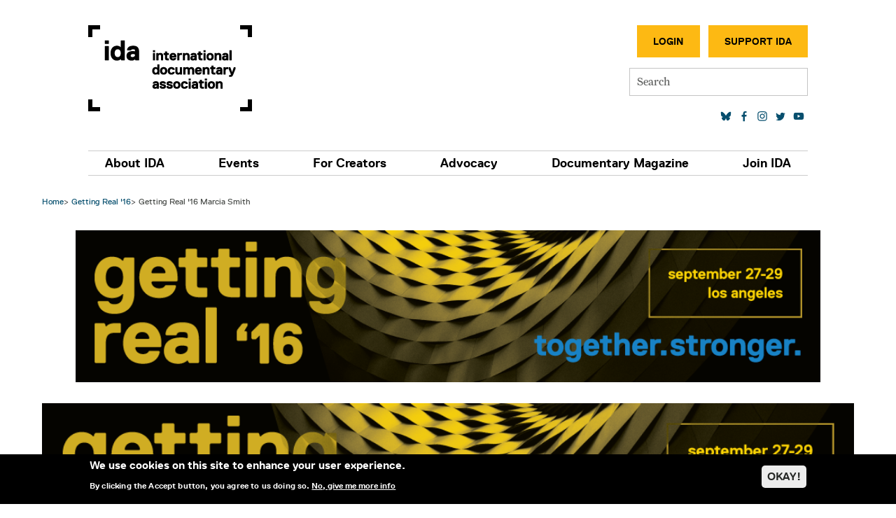

--- FILE ---
content_type: text/html; charset=UTF-8
request_url: https://www.documentary.org/gettingreal16/marcia-smith
body_size: 13217
content:
<!DOCTYPE html>
<html lang="en" dir="ltr" prefix="og: https://ogp.me/ns#">
  <head>
    <meta charset="utf-8" />
<meta name="description" content="Marcia Smith " />
<meta name="robots" content="index, follow" />
<link rel="shortlink" href="https://www.documentary.org/node/7918" />
<link rel="canonical" href="https://www.documentary.org/gettingreal16/marcia-smith" />
<meta property="og:site_name" content="International Documentary Association" />
<meta property="og:type" content="Page" />
<meta property="og:url" content="https://www.documentary.org/gettingreal16/marcia-smith" />
<meta property="og:title" content="Getting Real &#039;16 Marcia Smith" />
<meta property="og:description" content="Marcia Smith " />
<meta property="og:updated_time" content="2022-12-05T14:12:35-08:00" />
<meta name="twitter:card" content="summary_large_image" />
<meta name="twitter:title" content="Getting Real &#039;16 Marcia Smith" />
<meta name="twitter:site" content="@IDAorg" />
<meta name="twitter:description" content="Marcia Smith " />
<meta name="Generator" content="Drupal 10 (https://www.drupal.org)" />
<meta name="MobileOptimized" content="width" />
<meta name="HandheldFriendly" content="true" />
<meta name="viewport" content="width=device-width, initial-scale=1, shrink-to-fit=no" />
<style>div#sliding-popup, div#sliding-popup .eu-cookie-withdraw-banner, .eu-cookie-withdraw-tab {background: #000000} div#sliding-popup.eu-cookie-withdraw-wrapper { background: transparent; } #sliding-popup h1, #sliding-popup h2, #sliding-popup h3, #sliding-popup p, #sliding-popup label, #sliding-popup div, .eu-cookie-compliance-more-button, .eu-cookie-compliance-secondary-button, .eu-cookie-withdraw-tab { color: #ffffff;} .eu-cookie-withdraw-tab { border-color: #ffffff;}</style>
<meta http-equiv="x-ua-compatible" content="ie=edge" />
<link rel="alternate" hreflang="und" href="https://www.documentary.org/gettingreal16/marcia-smith" />
<link rel="icon" href="/themes/custom/ida_bootstrap_sass/images/favicon.ico" type="image/vnd.microsoft.icon" />
<script>window.a2a_config=window.a2a_config||{};a2a_config.callbacks=[];a2a_config.overlays=[];a2a_config.templates={};a2a_config.num_services = 4;
a2a_config.color_bg = "FFFFFF";
a2a_config.color_main = "D7E5ED";
a2a_config.color_border = "AECADB";
a2a_config.color_link_text = "333333";
a2a_config.color_link_text_hover = "333333";</script>

    <title>Getting Real &#039;16 Marcia Smith | International Documentary Association</title>
    <link rel="stylesheet" media="all" href="/core/misc/components/progress.module.css?t8er24" />
<link rel="stylesheet" media="all" href="/core/misc/components/ajax-progress.module.css?t8er24" />
<link rel="stylesheet" media="all" href="/core/modules/system/css/components/align.module.css?t8er24" />
<link rel="stylesheet" media="all" href="/core/modules/system/css/components/fieldgroup.module.css?t8er24" />
<link rel="stylesheet" media="all" href="/core/modules/system/css/components/container-inline.module.css?t8er24" />
<link rel="stylesheet" media="all" href="/core/modules/system/css/components/clearfix.module.css?t8er24" />
<link rel="stylesheet" media="all" href="/core/modules/system/css/components/details.module.css?t8er24" />
<link rel="stylesheet" media="all" href="/core/modules/system/css/components/hidden.module.css?t8er24" />
<link rel="stylesheet" media="all" href="/core/modules/system/css/components/item-list.module.css?t8er24" />
<link rel="stylesheet" media="all" href="/core/modules/system/css/components/js.module.css?t8er24" />
<link rel="stylesheet" media="all" href="/core/modules/system/css/components/nowrap.module.css?t8er24" />
<link rel="stylesheet" media="all" href="/core/modules/system/css/components/position-container.module.css?t8er24" />
<link rel="stylesheet" media="all" href="/core/modules/system/css/components/reset-appearance.module.css?t8er24" />
<link rel="stylesheet" media="all" href="/core/modules/system/css/components/resize.module.css?t8er24" />
<link rel="stylesheet" media="all" href="/core/modules/system/css/components/system-status-counter.css?t8er24" />
<link rel="stylesheet" media="all" href="/core/modules/system/css/components/system-status-report-counters.css?t8er24" />
<link rel="stylesheet" media="all" href="/core/modules/system/css/components/system-status-report-general-info.css?t8er24" />
<link rel="stylesheet" media="all" href="/core/modules/system/css/components/tablesort.module.css?t8er24" />
<link rel="stylesheet" media="all" href="/modules/contrib/eu_cookie_compliance/css/eu_cookie_compliance.css?t8er24" />
<link rel="stylesheet" media="all" href="/modules/contrib/addtoany/css/addtoany.css?t8er24" />
<link rel="stylesheet" media="all" href="/modules/contrib/ckeditor_accordion/css/accordion.frontend.css?t8er24" />
<link rel="stylesheet" media="all" href="/themes/contrib/bootstrap_barrio/css/components/form.css?t8er24" />
<link rel="stylesheet" media="all" href="/themes/contrib/bootstrap_barrio/css/colors/messages/messages-light.css?t8er24" />
<link rel="stylesheet" media="all" href="/core/../themes/contrib/bootstrap_barrio/components/breadcrumb/breadcrumb.css?t8er24" />
<link rel="stylesheet" media="all" href="/core/../themes/contrib/bootstrap_barrio/components/menu/menu.css?t8er24" />
<link rel="stylesheet" media="all" href="/themes/custom/ida_bootstrap_sass/css/style.css?t8er24" />
<link rel="stylesheet" media="all" href="/themes/custom/ida_bootstrap_sass/css/accordion.frontend.css?t8er24" />
<link rel="stylesheet" media="all" href="https://use.typekit.net/col7oxy.css" />
<link rel="stylesheet" media="all" href="https://cdnjs.cloudflare.com/ajax/libs/slick-carousel/1.8.1/slick.min.css" />
<link rel="stylesheet" media="all" href="https://cdnjs.cloudflare.com/ajax/libs/slick-carousel/1.8.1/slick-theme.min.css" />

    <script type="application/json" data-drupal-selector="drupal-settings-json">{"path":{"baseUrl":"\/","pathPrefix":"","currentPath":"node\/7918","currentPathIsAdmin":false,"isFront":false,"currentLanguage":"en"},"pluralDelimiter":"\u0003","suppressDeprecationErrors":true,"gtag":{"tagId":"AW-11246395109","consentMode":false,"otherIds":["UA-4612818-1","G-B741BNWEKP","AW-807903492",""],"events":[],"additionalConfigInfo":[]},"ajaxPageState":{"libraries":"[base64]","theme":"ida_bootstrap_sass","theme_token":null},"ajaxTrustedUrl":{"\/search":true},"eu_cookie_compliance":{"cookie_policy_version":"1.0.0","popup_enabled":true,"popup_agreed_enabled":false,"popup_hide_agreed":false,"popup_clicking_confirmation":false,"popup_scrolling_confirmation":false,"popup_html_info":"\u003Cdiv aria-labelledby=\u0022popup-text\u0022  class=\u0022eu-cookie-compliance-banner eu-cookie-compliance-banner-info eu-cookie-compliance-banner--opt-in\u0022\u003E\n  \u003Cdiv class=\u0022popup-content info eu-cookie-compliance-content\u0022\u003E\n        \u003Cdiv id=\u0022popup-text\u0022 class=\u0022eu-cookie-compliance-message\u0022 role=\u0022document\u0022\u003E\n      \u003Ch2\u003EWe use cookies on this site to enhance your user experience.\u003C\/h2\u003E\u003Cp\u003EBy clicking the Accept button, you agree to us doing so.\u003C\/p\u003E\n              \u003Cbutton type=\u0022button\u0022 class=\u0022find-more-button eu-cookie-compliance-more-button\u0022\u003ENo, give me more info\u003C\/button\u003E\n          \u003C\/div\u003E\n\n    \n    \u003Cdiv id=\u0022popup-buttons\u0022 class=\u0022eu-cookie-compliance-buttons\u0022\u003E\n            \u003Cbutton type=\u0022button\u0022 class=\u0022agree-button eu-cookie-compliance-secondary-button button button--small\u0022\u003EOKAY!\u003C\/button\u003E\n              \u003Cbutton type=\u0022button\u0022 class=\u0022decline-button eu-cookie-compliance-default-button button button--small button--primary\u0022\u003ENo, thanks\u003C\/button\u003E\n          \u003C\/div\u003E\n  \u003C\/div\u003E\n\u003C\/div\u003E","use_mobile_message":false,"mobile_popup_html_info":"\u003Cdiv aria-labelledby=\u0022popup-text\u0022  class=\u0022eu-cookie-compliance-banner eu-cookie-compliance-banner-info eu-cookie-compliance-banner--opt-in\u0022\u003E\n  \u003Cdiv class=\u0022popup-content info eu-cookie-compliance-content\u0022\u003E\n        \u003Cdiv id=\u0022popup-text\u0022 class=\u0022eu-cookie-compliance-message\u0022 role=\u0022document\u0022\u003E\n      \n              \u003Cbutton type=\u0022button\u0022 class=\u0022find-more-button eu-cookie-compliance-more-button\u0022\u003ENo, give me more info\u003C\/button\u003E\n          \u003C\/div\u003E\n\n    \n    \u003Cdiv id=\u0022popup-buttons\u0022 class=\u0022eu-cookie-compliance-buttons\u0022\u003E\n            \u003Cbutton type=\u0022button\u0022 class=\u0022agree-button eu-cookie-compliance-secondary-button button button--small\u0022\u003EOKAY!\u003C\/button\u003E\n              \u003Cbutton type=\u0022button\u0022 class=\u0022decline-button eu-cookie-compliance-default-button button button--small button--primary\u0022\u003ENo, thanks\u003C\/button\u003E\n          \u003C\/div\u003E\n  \u003C\/div\u003E\n\u003C\/div\u003E","mobile_breakpoint":768,"popup_html_agreed":false,"popup_use_bare_css":false,"popup_height":"auto","popup_width":"100%","popup_delay":1000,"popup_link":"\/privacy-policy","popup_link_new_window":true,"popup_position":false,"fixed_top_position":true,"popup_language":"en","store_consent":false,"better_support_for_screen_readers":true,"cookie_name":"","reload_page":true,"domain":"","domain_all_sites":false,"popup_eu_only":false,"popup_eu_only_js":false,"cookie_lifetime":100,"cookie_session":0,"set_cookie_session_zero_on_disagree":0,"disagree_do_not_show_popup":false,"method":"opt_in","automatic_cookies_removal":true,"allowed_cookies":"","withdraw_markup":"\u003Cbutton type=\u0022button\u0022 class=\u0022eu-cookie-withdraw-tab\u0022\u003EPrivacy settings\u003C\/button\u003E\n\u003Cdiv aria-labelledby=\u0022popup-text\u0022 class=\u0022eu-cookie-withdraw-banner\u0022\u003E\n  \u003Cdiv class=\u0022popup-content info eu-cookie-compliance-content\u0022\u003E\n    \u003Cdiv id=\u0022popup-text\u0022 class=\u0022eu-cookie-compliance-message\u0022 role=\u0022document\u0022\u003E\n      \u003Ch2\u003EWe use cookies on this site to enhance your user experience\u003C\/h2\u003E\u003Cp\u003EYou have given your consent for us to set cookies.\u003C\/p\u003E\n    \u003C\/div\u003E\n    \u003Cdiv id=\u0022popup-buttons\u0022 class=\u0022eu-cookie-compliance-buttons\u0022\u003E\n      \u003Cbutton type=\u0022button\u0022 class=\u0022eu-cookie-withdraw-button  button button--small button--primary\u0022\u003EWithdraw consent\u003C\/button\u003E\n    \u003C\/div\u003E\n  \u003C\/div\u003E\n\u003C\/div\u003E","withdraw_enabled":false,"reload_options":0,"reload_routes_list":"","withdraw_button_on_info_popup":false,"cookie_categories":[],"cookie_categories_details":[],"enable_save_preferences_button":true,"cookie_value_disagreed":"0","cookie_value_agreed_show_thank_you":"1","cookie_value_agreed":"2","containing_element":"body","settings_tab_enabled":false,"olivero_primary_button_classes":" button button--small button--primary","olivero_secondary_button_classes":" button button--small","close_button_action":"close_banner","open_by_default":true,"modules_allow_popup":true,"hide_the_banner":false,"geoip_match":true,"unverified_scripts":["\/"]},"ckeditorAccordion":{"accordionStyle":{"collapseAll":1,"keepRowsOpen":0,"animateAccordionOpenAndClose":1,"openTabsWithHash":0,"allowHtmlInTitles":0}},"mercuryEditor":{"rolloverPaddingBlock":10},"user":{"uid":0,"permissionsHash":"96a24ab3d64846e05b68130fb961304040041867a1fa5b7cfc48ce1dbc0cb790"}}</script>
<script src="/core/misc/drupalSettingsLoader.js?v=10.5.1"></script>
<script src="/modules/contrib/google_tag/js/gtag.js?t8er24"></script>

  </head>
  <body class="layout-one-sidebar layout-sidebar-first page-node-7918 path-node node--type-page">
    <a href="#main-content" class="visually-hidden-focusable">
      Skip to main content
    </a>
    
      <div class="dialog-off-canvas-main-canvas" data-off-canvas-main-canvas>
    

<div class="site-header">
  <header id="header" class="header section section--header" role="banner" aria-label="Site header">
    
      <div class="container container--header">
        <div class="header-layout">

                        <section class="row region region-header-first">
          <a href="/" title="Home" rel="home" class="navbar-brand">
            International Documentary Association
    </a>
    <div data-drupal-messages-fallback class="hidden"></div>

  </section>

          
                        <section class="row region region-header-second">
    <nav role="navigation" aria-labelledby="block-secondarymenu-2-menu" id="block-secondarymenu-2" class="block block-menu navigation menu--menu-secondary-menu">
            
  <h2 class="visually-hidden" id="block-secondarymenu-2-menu">Secondary Menu</h2>
  

        
                  <ul class="clearfix nav" data-component-id="bootstrap_barrio:menu">
                    <li class="nav-item">
                <a href="/user/login/neon-crm" class="button dark nav-link button dark nav-link--user-login-neon-crm" data-drupal-link-system-path="user/login/neon-crm">Login</a>
              </li>
                <li class="nav-item">
                <a href="https://www.documentary.org/donate" class="button light nav-link button light nav-link-https--wwwdocumentaryorg-donate" target="_blank">Support IDA</a>
              </li>
        </ul>
  



  </nav>

  </section>

          
                        <section class="row region region-header-third">
    <div id="block-simplesearchform" class="block block-simple-search-form block-simple-search-form-block">
  
    
      <div class="content">
      
<form class="simple-search-form" data-drupal-selector="simple-search-form" action="/search" method="get" id="simple-search-form" accept-charset="UTF-8">
  




        
  <div class="js-form-item js-form-type-search form-type-search js-form-item-s form-item-s form-no-label mb-3">
          <label for="edit-s" class="visually-hidden">Search</label>
                    <input placeholder="Search" class="form-search form-control" data-drupal-selector="edit-s" type="search" id="edit-s" name="s" value="" size="60" maxlength="128" />

                      </div>

</form>

    </div>
  </div>

  </section>

          
                        <section class="row region region-header-fourth">
    <nav role="navigation" aria-labelledby="block-socialmedialinks-2-menu" id="block-socialmedialinks-2" class="block block-menu navigation menu--social">
            
  <h2 class="visually-hidden" id="block-socialmedialinks-2-menu">Social media links</h2>
  

        
                <ul class="clearfix nav social-menu">
                                            <li class="nav-item">
                                        <a href="https://bsky.app/profile/documentary.org" class="social-link social-link--bluesky nav-link social-linksocial-link--bluesky nav-link-https--bskyapp-profile-documentaryorg" target="_blank"></a>
                </li>
                                            <li class="nav-item">
                                        <a href="https://www.facebook.com/documentary.org" class="social-link social-link--facebook nav-link nav-link-https--wwwfacebookcom-documentaryorg" target="_blank"></a>
                </li>
                                            <li class="nav-item">
                                        <a href="http://instagram.com/idaorg" class="social-link social-link--instagram nav-link nav-link-http--instagramcom-idaorg" target="_blank"></a>
                </li>
                                            <li class="nav-item">
                                        <a href="https://www.linkedin.com/company/idaorg/" target="_blank" class="nav-link nav-link-https--wwwlinkedincom-company-idaorg-"></a>
                </li>
                                            <li class="nav-item">
                                        <a href="https://twitter.com/IDAorg" class="social-link social-link--twitter nav-link nav-link-https--twittercom-idaorg" target="_blank"></a>
                </li>
                                            <li class="nav-item">
                                        <a href="https://www.youtube.com/channel/UCsUYLxN5JtXGaIM459eYlkA" class="social-link social-link--youtube nav-link nav-link-https--wwwyoutubecom-channel-ucsuylxn5jtxgaim459eylka" target="_blank"></a>
                </li>
                    </ul>
    


  </nav>

  </section>

          
                      <button class="navbar-toggler collapsed"
                    type="button"
                    data-bs-toggle="offcanvas"
                    data-bs-target="#CollapsingNavbar"
                    aria-controls="CollapsingNavbar"
                    aria-expanded="false"
                    aria-label="Toggle navigation">
              <div class="navbar-toggler-icon">
                <div class="center">
                  <div></div>
                </div>
              </div>
            </button>
          
        </div>
      </div>
      </header>

      <section class="section section--main-menu">
      <div class="container container--main-menu">
        <nav class="navbar navbar-expand-md">
          <div class="offcanvas offcanvas-end" id="CollapsingNavbar">
                        <div class="offcanvas-header">
              <button type="button" class="btn-close text-reset" data-bs-dismiss="offcanvas"
                      aria-label="Close"></button>
            </div>
            <div class="offcanvas-body">
              
              <div class="mobile-search">
                <div id="block-simplesearchform" class="block block-simple-search-form block-simple-search-form-block">
  
    
      <div class="content">
      
<form class="simple-search-form" data-drupal-selector="simple-search-form" action="/search" method="get" id="simple-search-form" accept-charset="UTF-8">
  




        
  <div class="js-form-item js-form-type-search form-type-search js-form-item-s form-item-s form-no-label mb-3">
          <label for="edit-s" class="visually-hidden">Search</label>
                    <input placeholder="Search" class="form-search form-control" data-drupal-selector="edit-s" type="search" id="edit-s" name="s" value="" size="60" maxlength="128" />

                      </div>

</form>

    </div>
  </div>

              </div>

                <nav role="navigation" aria-labelledby="block-ida-bootstrap-sass-main-menu-menu" id="block-ida-bootstrap-sass-main-menu" class="block block-menu navigation menu--main">
            
  <h2 class="visually-hidden" id="block-ida-bootstrap-sass-main-menu-menu">Main navigation</h2>
  

        
              <ul class="clearfix nav navbar-nav">
                    <li class="nav-item menu-item--expanded dropdown">
                          <a href="/about-us" class="nav-link dropdown-toggle nav-link nav-link--about-us" data-bs-toggle="dropdown" aria-expanded="false" aria-haspopup="true" data-drupal-link-system-path="node/9">About IDA</a>
                        <ul class="dropdown-menu">
      <div class="dropdown-menu-inner">
                    <li class="dropdown-item menu-item--expanded dropdown">
                          <a href="/about-us" class="secondary-parent dropdown-toggle nav-link nav-link--about-us" data-bs-toggle="dropdown" aria-expanded="false" aria-haspopup="true" data-drupal-link-system-path="node/9">About</a>
                        <ul class="dropdown-menu">
      <div class="dropdown-menu-inner">
                    <li class="dropdown-item">
                          <a href="/about-us" class="nav-link nav-link--about-us" data-drupal-link-system-path="node/9">Mission</a>
              </li>
                <li class="dropdown-item">
                          <a href="/about-us/history" class="nav-link nav-link--about-us-history" data-drupal-link-system-path="node/9872">History</a>
              </li>
                <li class="dropdown-item">
                          <a href="/about-us/staff" class="nav-link nav-link--about-us-staff" data-drupal-link-system-path="node/6365">Staff</a>
              </li>
                <li class="dropdown-item">
                          <a href="/about-us/board-of-directors" class="nav-link nav-link--about-us-board-of-directors" data-drupal-link-system-path="node/51">Board of Directors</a>
              </li>
                <li class="dropdown-item">
                          <a href="https://www.documentary.org/partners" class="nav-link nav-link-https--wwwdocumentaryorg-partners">Partners</a>
              </li>
                <li class="dropdown-item">
                          <a href="/our-supporters" class="nav-link nav-link--our-supporters" data-drupal-link-system-path="node/56">Our Supporters</a>
              </li>
                <li class="dropdown-item">
                          <a href="/jobs" class="nav-link nav-link--jobs" data-drupal-link-system-path="node/7290">Jobs</a>
              </li>
                <li class="dropdown-item">
                          <a href="/contact-us" class="nav-link nav-link--contact-us" data-drupal-link-system-path="node/4951">Contact</a>
              </li>
        </div>
    </ul>
  
              </li>
                <li class="dropdown-item menu-item--expanded dropdown">
                          <a href="/latest" class="secondary-parent dropdown-toggle nav-link nav-link--latest" data-bs-toggle="dropdown" aria-expanded="false" aria-haspopup="true" data-drupal-link-system-path="latest">Latest</a>
                        <ul class="dropdown-menu">
      <div class="dropdown-menu-inner">
                    <li class="dropdown-item">
                          <a href="/blog" class="nav-link nav-link--blog" data-drupal-link-system-path="node/23">Blog</a>
              </li>
                <li class="dropdown-item">
                          <a href="/blog/docs-to-watch" class="nav-link nav-link--blog-docs-to-watch" data-drupal-link-system-path="node/9206">Docs to Watch</a>
              </li>
                <li class="dropdown-item">
                          <a href="/about-us/press" class="nav-link nav-link--about-us-press" data-drupal-link-system-path="node/7546">Press Center</a>
              </li>
                <li class="dropdown-item">
                          <a href="/videos" class="nav-link nav-link--videos" data-drupal-link-system-path="videos">Videos</a>
              </li>
        </div>
    </ul>
  
              </li>
                <li class="dropdown-item menu-item--expanded dropdown">
                          <a href="/support-us" class="secondary-parent dropdown-toggle nav-link nav-link--support-us" data-bs-toggle="dropdown" aria-expanded="false" aria-haspopup="true" data-drupal-link-system-path="node/53">Join IDA</a>
                        <ul class="dropdown-menu">
      <div class="dropdown-menu-inner">
                    <li class="dropdown-item menu-item--collapsed">
                          <a href="/membership" class="nav-link nav-link--membership" data-drupal-link-system-path="node/40757">Become a Member</a>
              </li>
                <li class="dropdown-item">
                          <a href="/join" class="hidden-menu-item nav-link nav-link--join" data-drupal-link-system-path="node/7793">Join Our List</a>
              </li>
                <li class="dropdown-item">
                          <a href="/sponsored-projects/current" class="nav-link nav-link--sponsored-projects-current" data-drupal-link-system-path="sponsored-projects/current">Donate to IDA Sponsored Projects</a>
              </li>
                <li class="dropdown-item">
                          <a href="/volunteer" class="nav-link nav-link--volunteer" data-drupal-link-system-path="node/4949">Volunteer</a>
              </li>
                <li class="dropdown-item">
                          <a href="/event-sponsorship" class="nav-link nav-link--event-sponsorship" data-drupal-link-system-path="node/4959">Sponsor</a>
              </li>
                <li class="dropdown-item">
                          <a href="/advertise-us" class="nav-link nav-link--advertise-us" data-drupal-link-system-path="node/4950">Advertise</a>
              </li>
        </div>
    </ul>
  
              </li>
        </div>
    </ul>
  
              </li>
                <li class="nav-item menu-item--expanded dropdown">
                          <a href="/events" class="nav-link dropdown-toggle nav-link nav-link--events" data-bs-toggle="dropdown" aria-expanded="false" aria-haspopup="true" data-drupal-link-system-path="node/4948">Events</a>
                        <ul class="dropdown-menu">
      <div class="dropdown-menu-inner">
                    <li class="dropdown-item menu-item--expanded dropdown">
                          <a href="/events" class="secondary-parent dropdown-toggle nav-link nav-link--events" data-bs-toggle="dropdown" aria-expanded="false" aria-haspopup="true" data-drupal-link-system-path="node/4948">Calendar</a>
                        <ul class="dropdown-menu">
      <div class="dropdown-menu-inner">
                    <li class="dropdown-item menu-item--collapsed">
                          <a href="/events" class="nav-link nav-link--events" data-drupal-link-system-path="node/4948">All Events</a>
              </li>
                <li class="dropdown-item">
                          <a href="/events/conduct" class="nav-link nav-link--events-conduct" data-drupal-link-system-path="node/10071">Code of Conduct</a>
              </li>
        </div>
    </ul>
  
              </li>
                <li class="dropdown-item menu-item--expanded dropdown">
                          <a href="/educational-seminars" class="secondary-parent dropdown-toggle nav-link nav-link--educational-seminars" data-bs-toggle="dropdown" aria-expanded="false" aria-haspopup="true" data-drupal-link-system-path="node/27">Seminars</a>
                        <ul class="dropdown-menu">
      <div class="dropdown-menu-inner">
                    <li class="dropdown-item">
                          <a href="/documentary-journalism-summit" class="nav-link nav-link--documentary-journalism-summit" data-drupal-link-system-path="node/39578">Documentary Journalism Summit</a>
              </li>
                <li class="dropdown-item">
                          <a href="/events/seminars/panels-workshops" class="nav-link nav-link--events-seminars-panels-workshops" data-drupal-link-system-path="node/10280">Panels &amp; Workshops</a>
              </li>
                <li class="dropdown-item">
                          <a href="/ida-conversation-series" class="nav-link nav-link--ida-conversation-series" data-drupal-link-system-path="node/7434">Conversation Series</a>
              </li>
                <li class="dropdown-item">
                          <a href="/master-class" class="nav-link nav-link--master-class" data-drupal-link-system-path="node/7800">Master Class</a>
              </li>
        </div>
    </ul>
  
              </li>
                <li class="dropdown-item menu-item--expanded dropdown">
                          <a href="/screenings" class="secondary-parent dropdown-toggle nav-link nav-link--screenings" data-bs-toggle="dropdown" aria-expanded="false" aria-haspopup="true" data-drupal-link-system-path="node/9709">Screenings</a>
                        <ul class="dropdown-menu">
      <div class="dropdown-menu-inner">
                    <li class="dropdown-item menu-item--collapsed">
                          <a href="/SpringDocs" class="nav-link nav-link--springdocs" data-drupal-link-system-path="node/8535">SpringDocs</a>
              </li>
                <li class="dropdown-item menu-item--collapsed">
                          <a href="/falldocs" class="nav-link nav-link--falldocs" data-drupal-link-system-path="node/39885">FallDocs</a>
              </li>
        </div>
    </ul>
  
              </li>
                <li class="dropdown-item menu-item--expanded dropdown">
                          <a href="/gettingreal/about" class="secondary-parent dropdown-toggle nav-link nav-link--gettingreal-about" data-bs-toggle="dropdown" aria-expanded="false" aria-haspopup="true" data-drupal-link-system-path="node/9877">Conference</a>
                        <ul class="dropdown-menu">
      <div class="dropdown-menu-inner">
                    <li class="dropdown-item">
                          <a href="/gettingreal/about" class="nav-link nav-link--gettingreal-about" data-drupal-link-system-path="node/9877">About Getting Real</a>
              </li>
                <li class="dropdown-item menu-item--collapsed">
                          <a href="/gettingreal26" class="nav-link nav-link--gettingreal26" data-drupal-link-system-path="node/41123">2026</a>
              </li>
                <li class="dropdown-item menu-item--collapsed">
                          <a href="/gettingreal24" class="nav-link nav-link--gettingreal24" data-drupal-link-system-path="node/39950">2024</a>
              </li>
                <li class="dropdown-item menu-item--collapsed">
                          <a href="/gettingreal22" title="2022" class="nav-link nav-link--gettingreal22" data-drupal-link-system-path="node/11616">2022</a>
              </li>
                <li class="dropdown-item menu-item--collapsed">
                          <a href="/gettingreal20" class="nav-link nav-link--gettingreal20" data-drupal-link-system-path="node/9878">2020</a>
              </li>
                <li class="dropdown-item menu-item--collapsed">
                          <a href="/gettingreal18" class="nav-link nav-link--gettingreal18" data-drupal-link-system-path="node/8640">2018</a>
              </li>
                <li class="dropdown-item menu-item--collapsed">
                          <a href="/gettingreal16" class="nav-link nav-link--gettingreal16" data-drupal-link-system-path="node/7913">2016</a>
              </li>
        </div>
    </ul>
  
              </li>
                <li class="dropdown-item menu-item--expanded dropdown">
                          <a href="/awards/about" class="secondary-parent dropdown-toggle nav-link nav-link--awards-about" data-bs-toggle="dropdown" aria-expanded="false" aria-haspopup="true" data-drupal-link-system-path="node/10486">Awards</a>
                        <ul class="dropdown-menu">
      <div class="dropdown-menu-inner">
                    <li class="dropdown-item">
                          <a href="/awards/about" class="nav-link nav-link--awards-about" data-drupal-link-system-path="node/10486">About</a>
              </li>
                <li class="dropdown-item menu-item--collapsed">
                          <a href="/awards2025" class="nav-link nav-link--awards2025" data-drupal-link-system-path="node/40919">2025</a>
              </li>
                <li class="dropdown-item menu-item--collapsed">
                          <a href="/awards2024" class="nav-link nav-link--awards2024" data-drupal-link-system-path="node/40301">2024</a>
              </li>
                <li class="dropdown-item menu-item--collapsed">
                          <a href="/awards2023" class="nav-link nav-link--awards2023" data-drupal-link-system-path="node/39928">2023</a>
              </li>
                <li class="dropdown-item menu-item--collapsed">
                          <a href="/awards2022" class="nav-link nav-link--awards2022" data-drupal-link-system-path="node/11864">2022</a>
              </li>
                <li class="dropdown-item menu-item--collapsed">
                          <a href="/awards/history" class="nav-link nav-link--awards-history" data-drupal-link-system-path="node/9227">Past Winners</a>
              </li>
        </div>
    </ul>
  
              </li>
        </div>
    </ul>
  
              </li>
                <li class="nav-item menu-item--expanded dropdown">
                          <a href="/programs" class="nav-link dropdown-toggle nav-link nav-link--programs" data-bs-toggle="dropdown" aria-expanded="false" aria-haspopup="true" data-drupal-link-system-path="node/34">For Creators</a>
                        <ul class="dropdown-menu">
      <div class="dropdown-menu-inner">
                    <li class="dropdown-item menu-item--expanded dropdown">
                          <a href="/creators/resources" class="secondary-parent dropdown-toggle nav-link nav-link--creators-resources" data-bs-toggle="dropdown" aria-expanded="false" aria-haspopup="true" data-drupal-link-system-path="node/10549">Resources</a>
                        <ul class="dropdown-menu">
      <div class="dropdown-menu-inner">
                    <li class="dropdown-item">
                          <a href="/grants-directory" class="nav-link nav-link--grants-directory" data-drupal-link-system-path="node/9030">Grants Directory</a>
              </li>
                <li class="dropdown-item">
                          <a href="https://www.documentary.org/nonfiction-access-initiative/resources" class="nav-link nav-link-https--wwwdocumentaryorg-nonfiction-access-initiative-resources">Accessibility</a>
              </li>
                <li class="dropdown-item">
                          <a href="/creators/ai" class="nav-link nav-link--creators-ai" data-drupal-link-system-path="node/40789">AI Resources</a>
              </li>
                <li class="dropdown-item">
                          <a href="/creators/business" class="nav-link nav-link--creators-business" data-drupal-link-system-path="node/9966">Business</a>
              </li>
                <li class="dropdown-item">
                          <a href="/creators/funding" class="nav-link nav-link--creators-funding" data-drupal-link-system-path="node/9965">Funding</a>
              </li>
                <li class="dropdown-item">
                          <a href="/creators/creative" class="nav-link nav-link--creators-creative" data-drupal-link-system-path="node/9967">Creative</a>
              </li>
                <li class="dropdown-item">
                          <a href="/creators/technical" class="nav-link nav-link--creators-technical" data-drupal-link-system-path="node/9968">Technical</a>
              </li>
                <li class="dropdown-item">
                          <a href="/creators/journalism" class="nav-link nav-link--creators-journalism" data-drupal-link-system-path="node/9969">Journalism</a>
              </li>
                <li class="dropdown-item">
                          <a href="/creators/covid19" class="nav-link nav-link--creators-covid19" data-drupal-link-system-path="node/10475">COVID-19</a>
              </li>
        </div>
    </ul>
  
              </li>
                <li class="dropdown-item menu-item--expanded dropdown">
                          <a href="/fiscal-sponsorship" class="dropdown-toggle nav-link nav-link--fiscal-sponsorship" data-bs-toggle="dropdown" aria-expanded="false" aria-haspopup="true" data-drupal-link-system-path="node/30">Fiscal Sponsorship</a>
                        <ul class="dropdown-menu">
      <div class="dropdown-menu-inner">
                    <li class="dropdown-item">
                          <a href="https://www.documentary.org/fiscal-sponsorship" class="nav-link nav-link-https--wwwdocumentaryorg-fiscal-sponsorship">About</a>
              </li>
                <li class="dropdown-item">
                          <a href="/fiscal-sponsorship/application" class="nav-link nav-link--fiscal-sponsorship-application" data-drupal-link-system-path="node/4954">Application Guidelines</a>
              </li>
                <li class="dropdown-item">
                          <a href="/fiscal-sponsorship/faq" class="nav-link nav-link--fiscal-sponsorship-faq" data-drupal-link-system-path="node/4947">FAQ</a>
              </li>
                <li class="dropdown-item">
                          <a href="/sponsored-projects" target="_blank" class="nav-link nav-link--sponsored-projects" data-drupal-link-system-path="node/4953">Sponsored Projects</a>
              </li>
        </div>
    </ul>
  
              </li>
                <li class="dropdown-item menu-item--expanded dropdown">
                          <a href="/funding" class="secondary-parent dropdown-toggle nav-link nav-link--funding" data-bs-toggle="dropdown" aria-expanded="false" aria-haspopup="true" data-drupal-link-system-path="node/24">Funding</a>
                        <ul class="dropdown-menu">
      <div class="dropdown-menu-inner">
                    <li class="dropdown-item">
                          <a href="/open-call" class="nav-link nav-link--open-call" data-drupal-link-system-path="node/40113">2025 Grants Cycle</a>
              </li>
                <li class="dropdown-item">
                          <a href="/nonfiction-core-application-project" class="nav-link nav-link--nonfiction-core-application-project" data-drupal-link-system-path="node/8308">Core Application</a>
              </li>
                <li class="dropdown-item menu-item--collapsed">
                          <a href="/parelorentz" class="nav-link nav-link--parelorentz" data-drupal-link-system-path="node/4955">Pare Lorentz Documentary Fund</a>
              </li>
                <li class="dropdown-item menu-item--collapsed">
                          <a href="https://www.documentary.org/enterprise/about" class="nav-link nav-link-https--wwwdocumentaryorg-enterprise-about">Enterprise Documentary Fund</a>
              </li>
                <li class="dropdown-item menu-item--collapsed">
                          <a href="/creators/funding/logan-elevate-grant" class="nav-link nav-link--creators-funding-logan-elevate-grant" data-drupal-link-system-path="node/11659">Logan Elevate Grant</a>
              </li>
                <li class="dropdown-item menu-item--collapsed">
                          <a href="/nonfiction-access-initiative" class="nav-link nav-link--nonfiction-access-initiative" data-drupal-link-system-path="node/11833">Nonfiction Access Initiative</a>
              </li>
                <li class="dropdown-item">
                          <a href="/fieldbuilding" class="nav-link nav-link--fieldbuilding" data-drupal-link-system-path="node/11625">IDA Field-Building Fund</a>
              </li>
                <li class="dropdown-item">
                          <a href="/grantees" target="_blank" class="nav-link nav-link--grantees" data-drupal-link-system-path="node/9874">Grantees</a>
              </li>
        </div>
    </ul>
  
              </li>
        </div>
    </ul>
  
              </li>
                <li class="nav-item menu-item--expanded">
                          <a href="/advocacy" class="nav-link nav-link nav-link--advocacy" data-drupal-link-system-path="node/29">Advocacy</a>
              </li>
                <li class="nav-item menu-item--expanded dropdown">
                          <a href="/magazine" class="nav-link dropdown-toggle nav-link nav-link--magazine" data-bs-toggle="dropdown" aria-expanded="false" aria-haspopup="true" data-drupal-link-system-path="node/66">Documentary Magazine</a>
                        <ul class="dropdown-menu">
      <div class="dropdown-menu-inner">
                    <li class="dropdown-item">
                          <a href="/magazine/explore" class="hidden-menu-item nav-link nav-link--magazine-explore" data-drupal-link-system-path="magazine/explore">All Articles</a>
              </li>
                <li class="dropdown-item">
                          <a href="/magazine/fall-2025" class="hidden-menu-item nav-link nav-link--magazine-fall-2025" data-drupal-link-system-path="node/40963">Latest Issue</a>
              </li>
                <li class="dropdown-item">
                          <a href="/magazine/issues" class="hidden-menu-item nav-link nav-link--magazine-issues" data-drupal-link-system-path="magazine/issues">All Issues</a>
              </li>
        </div>
    </ul>
  
              </li>
                <li class="nav-item menu-item--expanded dropdown">
                          <a href="/support-us" class="nav-link dropdown-toggle nav-link nav-link--support-us" data-bs-toggle="dropdown" aria-expanded="false" aria-haspopup="true" data-drupal-link-system-path="node/53">Join IDA</a>
                        <ul class="dropdown-menu">
      <div class="dropdown-menu-inner">
                    <li class="dropdown-item menu-item--expanded dropdown">
                          <span class="dropdown-toggle nav-link nav-link-" data-bs-toggle="dropdown" aria-expanded="false" aria-haspopup="true">Engage</span>
                        <ul class="dropdown-menu">
      <div class="dropdown-menu-inner">
                    <li class="dropdown-item">
                          <a href="/join" class="nav-link nav-link--join" data-drupal-link-system-path="node/7793">Subscribe to Newsletters</a>
              </li>
                <li class="dropdown-item">
                          <a href="/advertise-us" class="secondary-parent nav-link nav-link--advertise-us" data-drupal-link-system-path="node/4950">Advertise</a>
              </li>
                <li class="dropdown-item">
                          <a href="/volunteer" class="nav-link nav-link--volunteer" data-drupal-link-system-path="node/4949">Volunteer</a>
              </li>
        </div>
    </ul>
  
              </li>
                <li class="dropdown-item menu-item--expanded dropdown">
                          <a href="/donate" class="dropdown-toggle nav-link nav-link--donate" data-bs-toggle="dropdown" aria-expanded="false" aria-haspopup="true" data-drupal-link-system-path="node/40808">Donate</a>
                        <ul class="dropdown-menu">
      <div class="dropdown-menu-inner">
                    <li class="dropdown-item menu-item--collapsed">
                          <a href="https://www.documentary.org/stand-with-documentary" target="_blank" class="nav-link nav-link-https--wwwdocumentaryorg-stand-with-documentary">Donate to IDA</a>
              </li>
                <li class="dropdown-item">
                          <a href="/sponsored-projects/current" class="nav-link nav-link--sponsored-projects-current" data-drupal-link-system-path="sponsored-projects/current">Donate to Sponsored Projects</a>
              </li>
                <li class="dropdown-item">
                          <a href="https://www.documentary.org/our-supporters" class="nav-link nav-link-https--wwwdocumentaryorg-our-supporters">Our Supporters</a>
              </li>
        </div>
    </ul>
  
              </li>
                <li class="dropdown-item menu-item--expanded dropdown">
                          <a href="/membership" class="dropdown-toggle nav-link nav-link--membership" data-bs-toggle="dropdown" aria-expanded="false" aria-haspopup="true" data-drupal-link-system-path="node/40757">Become a Member</a>
                        <ul class="dropdown-menu">
      <div class="dropdown-menu-inner">
                    <li class="dropdown-item">
                          <a href="/membership" class="nav-link nav-link--membership" data-drupal-link-system-path="node/40757">Individual Memberships</a>
              </li>
                <li class="dropdown-item">
                          <a href="/membership/impact-circle" class="nav-link nav-link--membership-impact-circle" data-drupal-link-system-path="node/40804">Impact Circle</a>
              </li>
                <li class="dropdown-item">
                          <a href="/membership/group" class="nav-link nav-link--membership-group" data-drupal-link-system-path="node/9903">Institutional Memberships</a>
              </li>
                <li class="dropdown-item">
                          <a href="/membership/international" class="nav-link nav-link--membership-international" data-drupal-link-system-path="node/40803">International Pricing</a>
              </li>
                <li class="dropdown-item">
                          <a href="/membership/visa" class="nav-link nav-link--membership-visa" data-drupal-link-system-path="node/40796">Visa Letters</a>
              </li>
                <li class="dropdown-item">
                          <a href="/membership/jobboard" class="nav-link nav-link--membership-jobboard" data-drupal-link-system-path="node/40697">Job Board</a>
              </li>
                <li class="dropdown-item">
                          <a href="/membership/insurance" class="nav-link nav-link--membership-insurance" data-drupal-link-system-path="node/40785">Insurance Program</a>
              </li>
        </div>
    </ul>
  
              </li>
        </div>
    </ul>
  
              </li>
        </div>
    </ul>
  


  </nav>



                                        </div>
                      </div>

        </nav>
      </div>
    </section>
  
</div>

<section id="page-wrapper" class="page-wrapper">
  <section id="page" class="page  page--page">


          <section class="section section--breadcrumbs">
        <div class="container container--breadcrumbs">
            <section class="row region region-breadcrumbs">
    <div id="block-breadcrumbs" class="block block-system block-system-breadcrumb-block">
  
    
      <div class="content">
      
  <nav role="navigation" aria-label="breadcrumb" style="">
  <ol class="breadcrumb">
            <li class="breadcrumb-item">
        <a href="/">Home</a>
      </li>
                <li class="breadcrumb-item">
        <a href="/gettingreal16">Getting Real &#039;16</a>
      </li>
                <li class="breadcrumb-item active">
        Getting Real &#039;16 Marcia Smith
      </li>
        </ol>
</nav>


    </div>
  </div>

  </section>

        </div>
      </section>
    
    
    
          <section class="section section--info">
        <div class="container container--info">
            <section class="row region region-info">
    <div id="block-adsleaderboards" class="block block-idaweb-blocks block-ads-leaderboard-block">
  
    
      <div class="content">
      <div class="ads-leaderboard">
    <!-- Revive Adserver Asynchronous JS Tag - Generated with Revive Adserver v5.4.1 -->
    <ins data-revive-zoneid="2" data-revive-id="cc8b6874ef8083b9085503c17e4f3551"></ins>
    <script async src="//revive.documentary.org/adserver/www/delivery/asyncjs.php"></script>
</div>

    </div>
  </div>


<div class="secondary-menu container">
      <img loading="lazy" src="/sites/default/files/legacy_files/images/programs/conference/gettingreal16headerbanner.png" typeof="foaf:Image" class="image-style-large" width="100%" />
      <div class="secondary-menu-inner" style="background-color: #1882c5">
      <ul>
            </ul>
    </div>
</div>


  </section>

        </div>
      </section>
    
    <div id="main-wrapper" class="layout-main-wrapper clearfix">
      <div id="main" class="container container--main">

        
                                    
                    <div class="row">
                <div class="col-sm-12 mb-5">
                                                            <div class="intro-text">
                        <div width="100%"><a href="https://www.documentary.org/gettingreal16"><img alt="" src="/sites/default/files/legacy_files/images/programs/conference/gettingreal16headerbanner.png" style="max-width:100%;height:auto;" /></a></div>
                    </div>
                                    </div>
            </div>
        
    
                  <div class="row row-offcanvas row-offcanvas-left clearfix">

                        <main class="main-content col order-first col-md-8" id="content" role="main">
              
                <section class="section">
                  <a id="main-content" tabindex="-1"></a>
                                        <div id="block-ida-bootstrap-sass-content" class="block block-system block-system-main-block">
  
    
      <div class="content">
      
<div class="content-layout content-layout--page">

    <div class="g-0 container">

        <div class="row">
            <div class="col-sm-12 col-md-12 col-lg-12">

                            <div class="slideshow-position  slide-overlay-none ">
                                            
                                    </div>
            
                <hr>

                                
                                                    
            <div class="clearfix text-formatted field field--name-body field--type-text-with-summary field--label-hidden field__item"><table border="0" cellpadding="0" cellspacing="0" style="width:100%;padding-bottom:20px;"><tbody><tr><td align="right" width="50%"><img alt src="/sites/default/files/legacy_files/images/programs/conference/MarciaSmith_shape.png" style="padding-right: 20px; height: 180px; width: 180px; float: right;"></td><td align="left" width="50%"><h2 style="padding-bottom: 10px; text-align: left;">Marcia Smith</h2></td></tr></tbody></table><p style="text-align: left;">&nbsp;</p><p>Marcia Smith is president and co-founder of Firelight Media, an award-winning non-profit film organization, and principal of Firelight Films, a documentary film production dedicated to nurturing projects by emerging independent filmmakers and impact producers of color. With a record-breaking eight films premiering at Sundance, and winner of several major awards--Primetime Emmys, Peabody, DuPont, and the International Documentary Association (IDA) Awards,--<em>Firelight</em> produced Stanley Nelson’s critically acclaimed <em>The Black Panthers: Vanguard of the Revolution</em>; <em>Freedom Summer</em> (2014); <em>Freedom Riders</em> (2011); <em>Wounded Knee</em>; <em>Jonestown: The Life and Death of Peoples Temple</em>; <em>Sweet Honey in the Rock: &nbsp;Raise Your Voice</em>; <em>A Place of Our Own</em>; and <em>Beyond Brown</em>.</p><p style="text-align: left;">Smith wrote or produced several Firelight documentaries, including the film <em>O.J. Simpson: &nbsp;A Study in Black and White</em> for HBO, and the hour-length report <em>High Stakes</em> for CNN.&nbsp; She was honored by the Writers’ Guild in 2003 for Best Documentary writing and nominated for a Primetime Emmy for <em>The Murder of Emmett Till</em>.&nbsp; In 2005, she received the Trailblazer Award from the African American women’s film organization, Reel Sisters of the Diaspora.</p><h3 style="padding-bottom:10px">Films produced by Firelight Media</h3><table border="0" cellpadding="10" cellspacing="0" style="border-collapse: collapse; width: 100%;border:0"><tbody style="border:0"><tr><td align="center" style="border:0" valign="top" width="30%"><img alt="The Black Panthers: Vanguard of the Revolution" src="/sites/default/files/legacy_files/images/other/black%20panthers.jpg" style="max-height:298px;"></td><td align="center" style="border:0" valign="top" width="30%"><img alt="Freedom Summer" src="/sites/default/files/legacy_files/images/other/freedom%20summer.jpg" style="max-height:298px;"></td><td align="center" style="border:0" valign="top" width="30%"><img alt="Jesse Owens" src="/sites/default/files/legacy_files/images/other/jesse%20owens.jpg" style="max-height:298px;"></td></tr><tr><td align="center" style="border:0" valign="top" width="30%"><img alt="Freedom Riders" src="/sites/default/files/legacy_files/images/other/freedom%20riders.jpg" style="max-height:298px;"></td><td align="center" style="border:0" valign="top" width="30%"><img alt="Beyond Brown: Pursuing the Promise" src="/sites/default/files/legacy_files/images/other/beyond%20brown.jpg" style="max-height:298px;"></td><td align="center" style="border:0" valign="top" width="30%"><img alt="The Murder of Emmett Till" src="/sites/default/files/legacy_files/images/other/murder%20of%20emmett%20till.jpg" style="max-height:298px;"></td></tr></tbody></table></div>
      
                
                

                
                                    <div class="node-views">
                        
                    </div>
                            </div>

        </div>
    </div>

</div>

    </div>
  </div>


                                  </section>
              </main>
              
                <div class="sidebar_first sidebar col-md-4" id="sidebar_first">
                  <aside class="section" role="complementary">

                    
                      <div id="block-adsmediumrectangle" class="block block-idaweb-blocks block-ads-medium-rectangle-block">
  
    
      <div class="content">
      <!-- Revive Adserver Asynchronous JS Tag - Generated with Revive Adserver v5.4.1 -->
<ins data-revive-zoneid="1" data-revive-id="cc8b6874ef8083b9085503c17e4f3551"></ins>
<script async src="//revive.documentary.org/adserver/www/delivery/asyncjs.php"></script>
    </div>
  </div>
<div id="block-adsmediumrectangle2" class="block block-idaweb-blocks block-ads-medium-rectangle-2-block">
  
    
      <div class="content">
      <!-- Revive Adserver Asynchronous JS Tag - Generated with Revive Adserver v5.4.1 -->
<ins data-revive-zoneid="3" data-revive-id="cc8b6874ef8083b9085503c17e4f3551"></ins>
<script async src="//revive.documentary.org/adserver/www/delivery/asyncjs.php"></script>
    </div>
  </div>



                    
                    

                  </aside>
                </div>
              
                        </div>
              </div>
    </div>

    
  </section>

  <footer class="site-footer section section--footer">
          <div class="container">
                      <section class="region region--footer-first">
        <nav role="navigation" aria-labelledby="block-secondaryfootermenu-menu" id="block-secondaryfootermenu" class="block block-menu navigation menu--menu-secondary-footer-menu">
            
  <h2 class="visually-hidden" id="block-secondaryfootermenu-menu">Secondary Footer Menu</h2>
  

        
                  <ul class="clearfix nav" data-component-id="bootstrap_barrio:menu">
                    <li class="nav-item">
                <a href="/" class="nav-link nav-link--" data-drupal-link-system-path="&lt;front&gt;">The IDA</a>
              </li>
                <li class="nav-item">
                <a href="/blog" class="nav-link nav-link--blog" data-drupal-link-system-path="node/23">Blog</a>
              </li>
                <li class="nav-item">
                <a href="/about-us" class="nav-link nav-link--about-us" data-drupal-link-system-path="node/9">About Us</a>
              </li>
                <li class="nav-item">
                <a href="/support-us" class="nav-link nav-link--support-us" data-drupal-link-system-path="node/53">Support Us</a>
              </li>
                <li class="nav-item">
                <a href="/join" class="nav-link nav-link--join" data-drupal-link-system-path="node/7793">Email Sign-up</a>
              </li>
                <li class="nav-item">
                <a href="https://www.documentary.org/advertise-us" class="nav-link nav-link-https--wwwdocumentaryorg-advertise-us">Advertise with Us</a>
              </li>
                <li class="nav-item">
                <a href="/rss.xml" class="nav-link nav-link--rssxml" data-drupal-link-system-path="rss.xml">RSS</a>
              </li>
                <li class="nav-item">
                <a href="/contact-us" class="nav-link nav-link--contact-us" data-drupal-link-system-path="node/4951">Contact</a>
              </li>
        </ul>
  



  </nav>
<nav role="navigation" aria-labelledby="block-socialmedialinks-menu" id="block-socialmedialinks" class="block block-menu navigation menu--social">
            
  <h2 class="visually-hidden" id="block-socialmedialinks-menu">Social media links</h2>
  

        
                <ul class="clearfix nav social-menu">
                                            <li class="nav-item">
                                        <a href="https://bsky.app/profile/documentary.org" class="social-link social-link--bluesky nav-link social-linksocial-link--bluesky nav-link-https--bskyapp-profile-documentaryorg" target="_blank"></a>
                </li>
                                            <li class="nav-item">
                                        <a href="https://www.facebook.com/documentary.org" class="social-link social-link--facebook nav-link nav-link-https--wwwfacebookcom-documentaryorg" target="_blank"></a>
                </li>
                                            <li class="nav-item">
                                        <a href="http://instagram.com/idaorg" class="social-link social-link--instagram nav-link nav-link-http--instagramcom-idaorg" target="_blank"></a>
                </li>
                                            <li class="nav-item">
                                        <a href="https://www.linkedin.com/company/idaorg/" target="_blank" class="nav-link nav-link-https--wwwlinkedincom-company-idaorg-"></a>
                </li>
                                            <li class="nav-item">
                                        <a href="https://twitter.com/IDAorg" class="social-link social-link--twitter nav-link nav-link-https--twittercom-idaorg" target="_blank"></a>
                </li>
                                            <li class="nav-item">
                                        <a href="https://www.youtube.com/channel/UCsUYLxN5JtXGaIM459eYlkA" class="social-link social-link--youtube nav-link nav-link-https--wwwyoutubecom-channel-ucsuylxn5jtxgaim459eylka" target="_blank"></a>
                </li>
                    </ul>
    


  </nav>
<div id="block-adsinterstitial" class="block block-idaweb-blocks block-ads-interstitial">
  
    
      <div class="content">
      <div class="interstitial-ad">
    <!-- Revive Adserver Interstitial or Floating DHTML Tag - Generated with Revive Adserver v5.4.1 -->
    <script type='text/javascript'>
        <!--//<![CDATA[
        var ox_u = 'https://revive.documentary.org/adserver/www/delivery/al.php?zoneid=4&layerstyle=geocities&align=right&padding=2&closetext=[Close]';
        if (document.context) ox_u += '&context=' + escape(document.context);
        document.write("<scr"+"ipt type='text/javascript' src='" + ox_u + "'></scr"+"ipt>");
        //]]>-->
    </script>
</div>


    </div>
  </div>

    </section>

              <section class="region region--footer-second">
        <nav role="navigation" aria-labelledby="block-footerlinks-menu" id="block-footerlinks" class="block block-menu navigation menu--menu-footer-links">
            
  <h2 class="visually-hidden" id="block-footerlinks-menu">Footer Links</h2>
  

        
                  <ul class="clearfix nav" data-component-id="bootstrap_barrio:menu">
                    <li class="nav-item menu-item--expanded">
                <a href="/funding" class="nav-link nav-link--funding" data-drupal-link-system-path="node/24">Funding</a>
                                    <ul class="menu">
                    <li class="nav-item">
                <a href="/fiscal-sponsorship" class="nav-link nav-link--fiscal-sponsorship" data-drupal-link-system-path="node/30">Fiscal Sponsorship</a>
              </li>
                <li class="nav-item">
                <a href="/parelorentz" class="nav-link nav-link--parelorentz" data-drupal-link-system-path="node/4955">Pare Lorentz Doc Fund</a>
              </li>
                <li class="nav-item">
                <a href="/grantees" class="nav-link nav-link--grantees" data-drupal-link-system-path="node/9874">Our Grantees</a>
              </li>
                <li class="nav-item">
                <a href="/grants-directory" class="nav-link nav-link--grants-directory" data-drupal-link-system-path="node/9030">Other Grants Directory</a>
              </li>
        </ul>
  
              </li>
                <li class="nav-item menu-item--expanded">
                <a href="https://www.documentary.org/screenings" class="nav-link nav-link-https--wwwdocumentaryorg-screenings">Screenings</a>
                                    <ul class="menu">
                    <li class="nav-item">
                <a href="/falldocs" class="nav-link nav-link--falldocs" data-drupal-link-system-path="node/39885">FallDocs</a>
              </li>
                <li class="nav-item">
                <a href="/SpringDocs" class="nav-link nav-link--springdocs" data-drupal-link-system-path="node/8535">SpringDocs</a>
              </li>
                <li class="nav-item">
                <a href="/past-screenings" class="nav-link nav-link--past-screenings" data-drupal-link-system-path="node/8095">Past Screenings</a>
              </li>
        </ul>
  
              </li>
                <li class="nav-item menu-item--expanded">
                <a href="/gettingreal/about" class="nav-link nav-link--gettingreal-about" data-drupal-link-system-path="node/9877">Getting Real</a>
                                    <ul class="menu">
                    <li class="nav-item">
                <a href="https://documentary.org/gettingreal24" class="nav-link nav-link-https--documentaryorg-gettingreal24">2024</a>
              </li>
                <li class="nav-item">
                <a href="/gettingreal22" class="nav-link nav-link--gettingreal22" data-drupal-link-system-path="node/11616">2022</a>
              </li>
                <li class="nav-item">
                <a href="/gettingreal20" class="nav-link nav-link--gettingreal20" data-drupal-link-system-path="node/9878">2020</a>
              </li>
        </ul>
  
              </li>
                <li class="nav-item menu-item--expanded">
                <a href="/awards/about" class="nav-link nav-link--awards-about" data-drupal-link-system-path="node/10486">Awards</a>
                                    <ul class="menu">
                    <li class="nav-item">
                <a href="https://www.documentary.org/awards2024" class="nav-link nav-link-https--wwwdocumentaryorg-awards2024">2024</a>
              </li>
                <li class="nav-item">
                <a href="https://documentary.org/awards2023" class="nav-link nav-link-https--documentaryorg-awards2023">2023</a>
              </li>
                <li class="nav-item">
                <a href="/awards2022" class="nav-link nav-link--awards2022" data-drupal-link-system-path="node/11864">2022</a>
              </li>
                <li class="nav-item">
                <a href="https://www.documentary.org/awards/enter" class="nav-link nav-link-https--wwwdocumentaryorg-awards-enter">Call for Entries</a>
              </li>
                <li class="nav-item">
                <a href="/awards/history" class="nav-link nav-link--awards-history" data-drupal-link-system-path="node/9227">Past Winners</a>
              </li>
        </ul>
  
              </li>
                <li class="nav-item menu-item--expanded">
                <a href="/magazine" class="nav-link nav-link--magazine" data-drupal-link-system-path="node/66">Magazine</a>
                                    <ul class="menu">
                    <li class="nav-item">
                <a href="/magazine/spring-2022" class="nav-link nav-link--magazine-spring-2022" data-drupal-link-system-path="node/11494">Latest Issue</a>
              </li>
                <li class="nav-item">
                <a href="/magazine/explore" class="nav-link nav-link--magazine-explore" data-drupal-link-system-path="magazine/explore">All Articles</a>
              </li>
                <li class="nav-item">
                <a href="/magazine/issues" class="nav-link nav-link--magazine-issues" data-drupal-link-system-path="magazine/issues">All Issues</a>
              </li>
                <li class="nav-item">
                <a href="https://www.documentary.org/magazine-editorial-vision" class="nav-link nav-link-https--wwwdocumentaryorg-magazine-editorial-vision">Pitch Guidelines</a>
              </li>
        </ul>
  
              </li>
        </ul>
  



  </nav>

    </section>

              <section class="region region--footer-third">
        <div id="block-copyrightinfo" class="block block-simple-block block-simple-blockcopyright-info">
  
    
      <div class="content">
      <p>© 2025 International Documentary Association. All Rights Reserved.</p>
    </div>
  </div>
<div id="block-privacypolicy" class="block block-simple-block block-simple-blockprivacy-policy">
  
    
      <div class="content">
      <p><a href="/privacy-policy">Privacy Policy</a></p>
    </div>
  </div>

    </section>

              </div>
      </footer>

</section>

  </div>

    
    <script src="/themes/custom/ida_bootstrap_sass/js/bootstrap.min.js?v=10.5.1"></script>
<script src="/core/assets/vendor/jquery/jquery.min.js?v=3.7.1"></script>
<script src="/core/assets/vendor/once/once.min.js?v=1.0.1"></script>
<script src="/core/misc/drupal.js?v=10.5.1"></script>
<script src="/core/misc/drupal.init.js?v=10.5.1"></script>
<script src="/core/misc/debounce.js?v=10.5.1"></script>
<script src="/core/assets/vendor/tabbable/index.umd.min.js?v=6.2.0"></script>
<script src="https://static.addtoany.com/menu/page.js" defer></script>
<script src="/modules/contrib/addtoany/js/addtoany.js?v=10.5.1"></script>
<script src="/modules/contrib/ckeditor_accordion/js/accordion.frontend.min.js?t8er24"></script>
<script src="/modules/contrib/eu_cookie_compliance/js/eu_cookie_compliance.min.js?t8er24"></script>
<script src="/core/misc/progress.js?v=10.5.1"></script>
<script src="/core/assets/vendor/loadjs/loadjs.min.js?v=4.3.0"></script>
<script src="/core/misc/announce.js?v=10.5.1"></script>
<script src="/core/misc/message.js?v=10.5.1"></script>
<script src="/themes/contrib/bootstrap_barrio/js/messages.js?t8er24"></script>
<script src="/core/misc/ajax.js?v=10.5.1"></script>
<script src="/modules/contrib/google_tag/js/gtag.ajax.js?t8er24"></script>
<script src="/modules/contrib/popperjs/js/popper.min.js?v=10.5.1"></script>
<script src="https://cdnjs.cloudflare.com/ajax/libs/slick-carousel/1.8.1/slick.min.js"></script>
<script src="/themes/custom/ida_bootstrap_sass/js/barrio.js?v=10.5.1"></script>
<script src="/themes/custom/ida_bootstrap_sass/js/custom.js?v=10.5.1"></script>
<script src="/themes/custom/ida_bootstrap_sass/js/accordion.frontend.js?v=10.5.1"></script>
<script src="https://js.stripe.com/v3/"></script>
<script src="https://gettingreal.documentary.org/loader.js"></script>
<script src="/modules/custom/idaweb_blocks/js/ads.interstitial.js?v=10.5.1"></script>

  </body>
</html>


--- FILE ---
content_type: image/svg+xml
request_url: https://www.documentary.org/themes/custom/ida_bootstrap_sass/images/icons/social-instagram.svg
body_size: -114
content:
<svg xmlns="http://www.w3.org/2000/svg" width="42" height="42"><path fill="currentColor" d="M21 14h3.4c2.3.1 3.4 1.2 3.5 3.5v6.8c-.1 2.3-1.2 3.4-3.5 3.5h-6.8c-2.3-.1-3.4-1.2-3.5-3.5v-6.8c.1-2.3 1.2-3.4 3.5-3.5H21zm0-1.5h-3.5c-3.1.2-4.8 1.9-4.9 4.9v7c.2 3.1 1.9 4.8 4.9 4.9h7c3.1-.2 4.8-1.9 4.9-4.9v-7c-.2-3.1-1.9-4.8-4.9-4.9H21zm0 4.1c-2.4 0-4.4 1.9-4.4 4.4s1.9 4.4 4.4 4.4 4.4-1.9 4.4-4.4c0-2.4-2-4.4-4.4-4.4zm0 7.2c-1.6 0-2.8-1.3-2.8-2.8s1.3-2.8 2.8-2.8 2.8 1.3 2.8 2.8-1.2 2.8-2.8 2.8zm4.5-8.3c-.6 0-1 .4-1 1s.4 1 1 1 1-.4 1-1-.4-1-1-1z"/></svg>

--- FILE ---
content_type: application/x-javascript; charset=UTF-8
request_url: https://revive.documentary.org/adserver/www/delivery/al.php?zoneid=4&layerstyle=geocities&align=right&padding=2&closetext=[Close]
body_size: 456
content:
var MAX_3c8050bc = '';
MAX_3c8050bc += "<"+"div id=\'beacon_7fa97e42ba\' style=\'position: absolute; left: 0px; top: 0px; visibility: hidden;\'><"+"img src=\'https://revive.documentary.org/adserver/www/delivery/lg.php?bannerid=0&amp;campaignid=0&amp;zoneid=4&amp;loc=https%3A%2F%2Fwww.documentary.org%2Fgettingreal16%2Fmarcia-smith&amp;cb=7fa97e42ba\' width=\'0\' height=\'0\' alt=\'\' style=\'width: 0px; height: 0px;\' /><"+"/div>\n";
document.write(MAX_3c8050bc);
